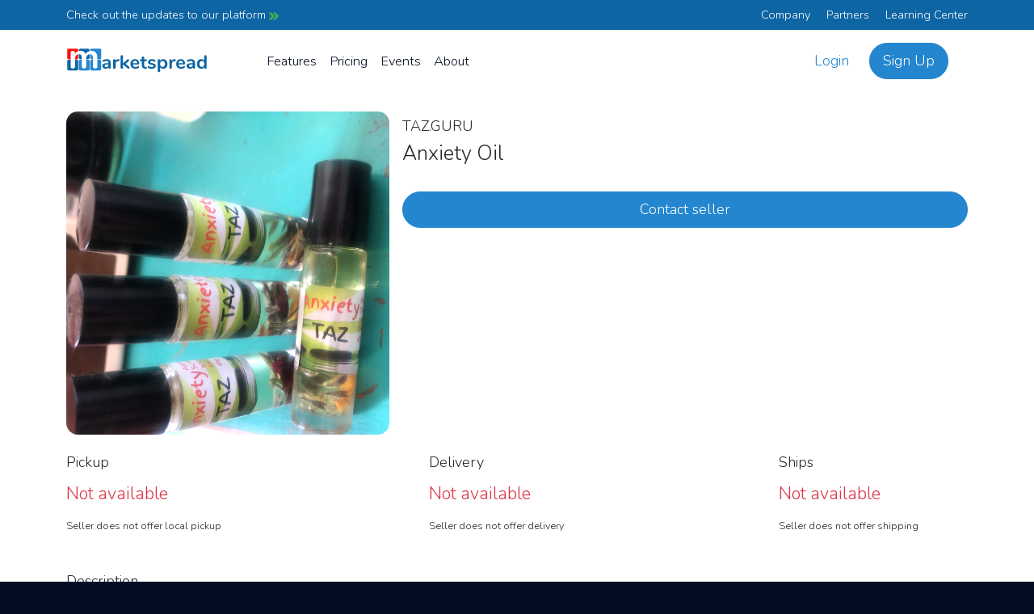

--- FILE ---
content_type: text/html; charset=utf-8
request_url: https://marketspread.com/vendor/19535/tazguru/products/57213/anxiety-oil/
body_size: 16740
content:

<!DOCTYPE html>
<html lang="en" class="bg-dark">

<head>
  <meta charset="utf-8">
  <meta http-equiv="X-UA-Compatible" content="IE=edge">
  <meta name="viewport" content="width=device-width, initial-scale=1">
  
  
  
  <link rel="canonical" href="https://marketspread.com/vendor/19535/tazguru/products/57213/anxiety-oil/">
  
  
  <link rel="apple-touch-icon" sizes="180x180" href="https://assets.marketspread.com/imgs/apple-touch-icon.312dd58d3efc.png">
  <link rel="icon" type="image/png" sizes="32x32" href="https://assets.marketspread.com/imgs/favicon-32x32.d7054b677d3e.png">
  <link rel="icon" type="image/png" sizes="16x16" href="https://assets.marketspread.com/imgs/favicon-16x16.d0e95476ef61.png">
  <link rel="manifest" href="https://assets.marketspread.com/imgs/site.458b689899c2.webmanifest">
  <link rel="mask-icon" href="https://assets.marketspread.com/imgs/safari-pinned-tab.12b6cca6f59a.svg" color="#2486ce">
  <link rel="shortcut icon" href="https://assets.marketspread.com/imgs/favicon.8805bec03fe2.ico">
  <meta name="apple-mobile-web-app-title" content="Marketspread">
  <meta name="application-name" content="Marketspread">
  <meta name="msapplication-TileColor" content="#353939">
  <meta name="msapplication-config" content="https://assets.marketspread.com/imgs/browserconfig.73569e69f963.xml">
  <meta name="theme-color" content="#353939">
  
  <link href="//fonts.googleapis.com/css2?family=Nunito:wght@300;600&display=swap" rel="stylesheet" media="none" onload="this.media='all';">
  <title>Anxiety Oil - TAZ.GURU - Marketspread</title>
  

<link rel="preload" href="https://assets.marketspread.com/js/libs.min.fe6a7b1419ee.js" as="script">


  
<link rel="stylesheet" href="//kit.fontawesome.com/63e84f20d5.css" crossorigin="anonymous">

<link rel="stylesheet" href="https://assets.marketspread.com/css/libs.min.0bb9798eaa0f.css">


  <style>:root { --bg-cover-image: url('https://assets.marketspread.com/imgs/bg-cover.d77a48b19e69.png'); }</style>
  
  
  
  
  <!-- HTML5 Shim and Respond.js IE8 support of HTML5 elements and media queries -->
  <!-- WARNING: Respond.js doesn't work if you view the page via file:// -->
  <!--[if lt IE 9]>
  <script src="https://oss.maxcdn.com/libs/html5shiv/3.7.0/html5shiv.js"></script>
  <script src="https://oss.maxcdn.com/libs/respond.js/1.4.2/respond.min.js"></script>
  <![endif]-->
</head>

<body data-ng-app="farm" class="" >
  <noscript>
    <iframe src="https://www.googletagmanager.com/ns.html?id=GTM-M66RL6F"
      height="0" width="0" style="display:none;visibility:hidden"></iframe>
  </noscript>
  
  

  
  
  
  
  <div class="bg-dark-blue text-white">
    <div class="container d-flex justify-content-between py-2">
      <a href="/latest-updates/" class="text-white">Check out the updates to our platform <img src="https://assets.marketspread.com/svg/topnav-arrow.95e7a579623a.svg" loading="lazy" alt=""></a>
      <div class="d-none d-md-block">
        <a href="/about/" class="text-white me-3">Company</a>
        <a href="/partners/" class="text-white me-3">Partners</a>
        <a href="/learning/" class="text-white">Learning Center</a>
      </div>
    </div>
  </div>
  
  <div class="navbar-container " data-farm-cart-init="{}">
    <nav class="navbar navbar-expand-lg navbar-light py-3">
      <div class="container d-flex flex-lg-nowrap justify-content-start" ng-init="top_nav = { collapsed: true }">
        
        <a class="navbar-brand navbar-brand-logo-top d-none d-lg-block order-0" href="/">
          <svg xmlns="http://www.w3.org/2000/svg" xmlns:xlink="http://www.w3.org/1999/xlink" style="isolation:isolate" viewBox="0 0 285 55" width="285pt" height="55pt" class="d-block w-100 img-fluid mx-auto"><defs><clipPath id="_clipPath_4oiYXd3aefG5VQRtNwED674luuPKV0XL"><rect width="285" height="55"/></clipPath></defs><g clip-path="url(#_clipPath_4oiYXd3aefG5VQRtNwED674luuPKV0XL)"><path d=" M 81.303 23.694 L 81.303 23.694 Q 85.281 23.694 87.212 25.664 L 87.212 25.664 L 87.212 25.664 Q 89.142 27.633 89.142 31.65 L 89.142 31.65 L 89.142 41.166 L 89.142 41.166 Q 89.142 42.219 88.518 42.824 L 88.518 42.824 L 88.518 42.824 Q 87.894 43.428 86.802 43.428 L 86.802 43.428 L 86.802 43.428 Q 85.788 43.428 85.145 42.804 L 85.145 42.804 L 85.145 42.804 Q 84.501 42.18 84.501 41.166 L 84.501 41.166 L 84.501 40.308 L 84.501 40.308 Q 83.838 41.829 82.415 42.687 L 82.415 42.687 L 82.415 42.687 Q 80.991 43.545 79.119 43.545 L 79.119 43.545 L 79.119 43.545 Q 77.208 43.545 75.648 42.765 L 75.648 42.765 L 75.648 42.765 Q 74.088 41.985 73.191 40.62 L 73.191 40.62 L 73.191 40.62 Q 72.294 39.255 72.294 37.578 L 72.294 37.578 L 72.294 37.578 Q 72.294 35.472 73.367 34.263 L 73.367 34.263 L 73.367 34.263 Q 74.439 33.054 76.857 32.508 L 76.857 32.508 L 76.857 32.508 Q 79.275 31.962 83.526 31.962 L 83.526 31.962 L 84.501 31.962 L 84.501 31.065 L 84.501 31.065 Q 84.501 29.154 83.682 28.277 L 83.682 28.277 L 83.682 28.277 Q 82.863 27.399 81.03 27.399 L 81.03 27.399 L 81.03 27.399 Q 79.899 27.399 78.729 27.731 L 78.729 27.731 L 78.729 27.731 Q 77.559 28.062 75.96 28.686 L 75.96 28.686 L 75.96 28.686 Q 74.946 29.193 74.478 29.193 L 74.478 29.193 L 74.478 29.193 Q 73.776 29.193 73.328 28.686 L 73.328 28.686 L 73.328 28.686 Q 72.879 28.179 72.879 27.36 L 72.879 27.36 L 72.879 27.36 Q 72.879 26.697 73.211 26.21 L 73.211 26.21 L 73.211 26.21 Q 73.542 25.722 74.322 25.293 L 74.322 25.293 L 74.322 25.293 Q 75.687 24.552 77.579 24.123 L 77.579 24.123 L 77.579 24.123 Q 79.47 23.694 81.303 23.694 L 81.303 23.694 L 81.303 23.694 Z  M 80.094 40.035 L 80.094 40.035 Q 82.044 40.035 83.273 38.729 L 83.273 38.729 L 83.273 38.729 Q 84.501 37.422 84.501 35.355 L 84.501 35.355 L 84.501 34.536 L 83.799 34.536 L 83.799 34.536 Q 81.186 34.536 79.743 34.77 L 79.743 34.77 L 79.743 34.77 Q 78.3 35.004 77.676 35.589 L 77.676 35.589 L 77.676 35.589 Q 77.052 36.174 77.052 37.188 L 77.052 37.188 L 77.052 37.188 Q 77.052 38.436 77.93 39.236 L 77.93 39.236 L 77.93 39.236 Q 78.807 40.035 80.094 40.035 L 80.094 40.035 L 80.094 40.035 Z  M 104.742 23.772 L 104.742 23.772 Q 105.756 23.694 106.341 24.201 L 106.341 24.201 L 106.341 24.201 Q 106.926 24.708 106.926 25.722 L 106.926 25.722 L 106.926 25.722 Q 106.926 26.775 106.419 27.282 L 106.419 27.282 L 106.419 27.282 Q 105.912 27.789 104.586 27.945 L 104.586 27.945 L 103.416 28.062 L 103.416 28.062 Q 101.115 28.296 100.042 29.622 L 100.042 29.622 L 100.042 29.622 Q 98.97 30.948 98.97 32.937 L 98.97 32.937 L 98.97 41.127 L 98.97 41.127 Q 98.97 42.258 98.268 42.863 L 98.268 42.863 L 98.268 42.863 Q 97.566 43.467 96.513 43.467 L 96.513 43.467 L 96.513 43.467 Q 95.46 43.467 94.778 42.863 L 94.778 42.863 L 94.778 42.863 Q 94.095 42.258 94.095 41.127 L 94.095 41.127 L 94.095 26.034 L 94.095 26.034 Q 94.095 24.942 94.778 24.357 L 94.778 24.357 L 94.778 24.357 Q 95.46 23.772 96.474 23.772 L 96.474 23.772 L 96.474 23.772 Q 97.488 23.772 98.112 24.338 L 98.112 24.338 L 98.112 24.338 Q 98.736 24.903 98.736 25.956 L 98.736 25.956 L 98.736 27.516 L 98.736 27.516 Q 99.477 25.8 100.94 24.864 L 100.94 24.864 L 100.94 24.864 Q 102.402 23.928 104.196 23.811 L 104.196 23.811 L 104.742 23.772 L 104.742 23.772 Z  M 125.997 39.45 L 125.997 39.45 Q 126.777 40.191 126.777 41.127 L 126.777 41.127 L 126.777 41.127 Q 126.777 42.024 126.134 42.726 L 126.134 42.726 L 126.134 42.726 Q 125.49 43.428 124.632 43.428 L 124.632 43.428 L 124.632 43.428 Q 123.774 43.428 123.033 42.726 L 123.033 42.726 L 113.907 34.458 L 113.907 41.127 L 113.907 41.127 Q 113.907 42.258 113.205 42.843 L 113.205 42.843 L 113.205 42.843 Q 112.503 43.428 111.45 43.428 L 111.45 43.428 L 111.45 43.428 Q 110.397 43.428 109.715 42.843 L 109.715 42.843 L 109.715 42.843 Q 109.032 42.258 109.032 41.127 L 109.032 41.127 L 109.032 17.844 L 109.032 17.844 Q 109.032 16.713 109.715 16.128 L 109.715 16.128 L 109.715 16.128 Q 110.397 15.543 111.45 15.543 L 111.45 15.543 L 111.45 15.543 Q 112.503 15.543 113.205 16.128 L 113.205 16.128 L 113.205 16.128 Q 113.907 16.713 113.907 17.844 L 113.907 17.844 L 113.907 32.508 L 122.253 24.513 L 122.253 24.513 Q 122.955 23.811 123.852 23.811 L 123.852 23.811 L 123.852 23.811 Q 124.749 23.811 125.412 24.474 L 125.412 24.474 L 125.412 24.474 Q 126.075 25.137 126.075 26.034 L 126.075 26.034 L 126.075 26.034 Q 126.075 26.931 125.334 27.672 L 125.334 27.672 L 119.211 33.366 L 125.997 39.45 L 125.997 39.45 Z  M 144.756 38.007 L 144.756 38.007 Q 145.419 38.007 145.829 38.514 L 145.829 38.514 L 145.829 38.514 Q 146.238 39.021 146.238 39.879 L 146.238 39.879 L 146.238 39.879 Q 146.238 41.088 144.795 41.907 L 144.795 41.907 L 144.795 41.907 Q 143.469 42.648 141.792 43.097 L 141.792 43.097 L 141.792 43.097 Q 140.115 43.545 138.594 43.545 L 138.594 43.545 L 138.594 43.545 Q 133.992 43.545 131.301 40.893 L 131.301 40.893 L 131.301 40.893 Q 128.61 38.241 128.61 33.639 L 128.61 33.639 L 128.61 33.639 Q 128.61 30.714 129.78 28.452 L 129.78 28.452 L 129.78 28.452 Q 130.95 26.19 133.075 24.942 L 133.075 24.942 L 133.075 24.942 Q 135.201 23.694 137.892 23.694 L 137.892 23.694 L 137.892 23.694 Q 140.466 23.694 142.377 24.825 L 142.377 24.825 L 142.377 24.825 Q 144.288 25.956 145.341 28.023 L 145.341 28.023 L 145.341 28.023 Q 146.394 30.09 146.394 32.898 L 146.394 32.898 L 146.394 32.898 Q 146.394 34.575 144.912 34.575 L 144.912 34.575 L 133.407 34.575 L 133.407 34.575 Q 133.641 37.266 134.928 38.534 L 134.928 38.534 L 134.928 38.534 Q 136.215 39.801 138.672 39.801 L 138.672 39.801 L 138.672 39.801 Q 139.92 39.801 140.876 39.489 L 140.876 39.489 L 140.876 39.489 Q 141.831 39.177 143.04 38.631 L 143.04 38.631 L 143.04 38.631 Q 144.21 38.007 144.756 38.007 L 144.756 38.007 L 144.756 38.007 Z  M 138.009 27.126 L 138.009 27.126 Q 136.02 27.126 134.83 28.374 L 134.83 28.374 L 134.83 28.374 Q 133.641 29.622 133.407 31.962 L 133.407 31.962 L 142.221 31.962 L 142.221 31.962 Q 142.143 29.583 141.051 28.355 L 141.051 28.355 L 141.051 28.355 Q 139.959 27.126 138.009 27.126 L 138.009 27.126 L 138.009 27.126 Z  M 160.005 39.84 L 160.005 39.84 Q 161.955 39.957 161.955 41.595 L 161.955 41.595 L 161.955 41.595 Q 161.955 42.531 161.195 43.019 L 161.195 43.019 L 161.195 43.019 Q 160.434 43.506 159.03 43.428 L 159.03 43.428 L 157.977 43.35 L 157.977 43.35 Q 151.425 42.882 151.425 36.33 L 151.425 36.33 L 151.425 27.828 L 149.475 27.828 L 149.475 27.828 Q 148.422 27.828 147.856 27.36 L 147.856 27.36 L 147.856 27.36 Q 147.291 26.892 147.291 25.995 L 147.291 25.995 L 147.291 25.995 Q 147.291 25.098 147.856 24.63 L 147.856 24.63 L 147.856 24.63 Q 148.422 24.162 149.475 24.162 L 149.475 24.162 L 151.425 24.162 L 151.425 20.574 L 151.425 20.574 Q 151.425 19.521 152.088 18.897 L 152.088 18.897 L 152.088 18.897 Q 152.751 18.273 153.882 18.273 L 153.882 18.273 L 153.882 18.273 Q 154.974 18.273 155.637 18.897 L 155.637 18.897 L 155.637 18.897 Q 156.3 19.521 156.3 20.574 L 156.3 20.574 L 156.3 24.162 L 159.615 24.162 L 159.615 24.162 Q 160.668 24.162 161.234 24.63 L 161.234 24.63 L 161.234 24.63 Q 161.799 25.098 161.799 25.995 L 161.799 25.995 L 161.799 25.995 Q 161.799 26.892 161.234 27.36 L 161.234 27.36 L 161.234 27.36 Q 160.668 27.828 159.615 27.828 L 159.615 27.828 L 156.3 27.828 L 156.3 36.681 L 156.3 36.681 Q 156.3 39.567 158.952 39.762 L 158.952 39.762 L 160.005 39.84 L 160.005 39.84 Z  M 171.393 43.545 L 171.393 43.545 Q 167.142 43.545 164.529 41.868 L 164.529 41.868 L 164.529 41.868 Q 163.281 41.127 163.281 39.762 L 163.281 39.762 L 163.281 39.762 Q 163.281 38.982 163.71 38.495 L 163.71 38.495 L 163.71 38.495 Q 164.139 38.007 164.763 38.007 L 164.763 38.007 L 164.763 38.007 Q 165.426 38.007 166.596 38.631 L 166.596 38.631 L 166.596 38.631 Q 167.844 39.216 168.878 39.528 L 168.878 39.528 L 168.878 39.528 Q 169.911 39.84 171.51 39.84 L 171.51 39.84 L 171.51 39.84 Q 173.148 39.84 174.065 39.294 L 174.065 39.294 L 174.065 39.294 Q 174.981 38.748 174.981 37.773 L 174.981 37.773 L 174.981 37.773 Q 174.981 37.11 174.611 36.72 L 174.611 36.72 L 174.611 36.72 Q 174.24 36.33 173.284 35.999 L 173.284 35.999 L 173.284 35.999 Q 172.329 35.667 170.379 35.238 L 170.379 35.238 L 170.379 35.238 Q 166.908 34.536 165.407 33.249 L 165.407 33.249 L 165.407 33.249 Q 163.905 31.962 163.905 29.7 L 163.905 29.7 L 163.905 29.7 Q 163.905 27.984 164.919 26.6 L 164.919 26.6 L 164.919 26.6 Q 165.933 25.215 167.707 24.455 L 167.707 24.455 L 167.707 24.455 Q 169.482 23.694 171.744 23.694 L 171.744 23.694 L 171.744 23.694 Q 173.382 23.694 174.903 24.104 L 174.903 24.104 L 174.903 24.104 Q 176.424 24.513 177.633 25.293 L 177.633 25.293 L 177.633 25.293 Q 178.881 26.073 178.881 27.36 L 178.881 27.36 L 178.881 27.36 Q 178.881 28.14 178.452 28.667 L 178.452 28.667 L 178.452 28.667 Q 178.023 29.193 177.399 29.193 L 177.399 29.193 L 177.399 29.193 Q 176.97 29.193 176.561 29.018 L 176.561 29.018 L 176.561 29.018 Q 176.151 28.842 175.527 28.491 L 175.527 28.491 L 175.527 28.491 Q 174.396 27.906 173.577 27.614 L 173.577 27.614 L 173.577 27.614 Q 172.758 27.321 171.549 27.321 L 171.549 27.321 L 171.549 27.321 Q 170.106 27.321 169.267 27.906 L 169.267 27.906 L 169.267 27.906 Q 168.429 28.491 168.429 29.505 L 168.429 29.505 L 168.429 29.505 Q 168.429 30.48 169.287 30.987 L 169.287 30.987 L 169.287 30.987 Q 170.145 31.494 172.602 32.001 L 172.602 32.001 L 172.602 32.001 Q 175.215 32.547 176.697 33.249 L 176.697 33.249 L 176.697 33.249 Q 178.179 33.951 178.823 35.004 L 178.823 35.004 L 178.823 35.004 Q 179.466 36.057 179.466 37.695 L 179.466 37.695 L 179.466 37.695 Q 179.466 40.347 177.263 41.946 L 177.263 41.946 L 177.263 41.946 Q 175.059 43.545 171.393 43.545 L 171.393 43.545 L 171.393 43.545 Z  M 194.364 23.694 L 194.364 23.694 Q 196.821 23.694 198.752 24.942 L 198.752 24.942 L 198.752 24.942 Q 200.682 26.19 201.755 28.472 L 201.755 28.472 L 201.755 28.472 Q 202.827 30.753 202.827 33.717 L 202.827 33.717 L 202.827 33.717 Q 202.827 36.681 201.755 38.904 L 201.755 38.904 L 201.755 38.904 Q 200.682 41.127 198.771 42.336 L 198.771 42.336 L 198.771 42.336 Q 196.86 43.545 194.364 43.545 L 194.364 43.545 L 194.364 43.545 Q 192.336 43.545 190.737 42.687 L 190.737 42.687 L 190.737 42.687 Q 189.138 41.829 188.28 40.308 L 188.28 40.308 L 188.28 48.264 L 188.28 48.264 Q 188.28 49.278 187.617 49.863 L 187.617 49.863 L 187.617 49.863 Q 186.954 50.448 185.862 50.448 L 185.862 50.448 L 185.862 50.448 Q 184.77 50.448 184.088 49.824 L 184.088 49.824 L 184.088 49.824 Q 183.405 49.2 183.405 48.186 L 183.405 48.186 L 183.405 26.073 L 183.405 26.073 Q 183.405 25.02 184.049 24.396 L 184.049 24.396 L 184.049 24.396 Q 184.692 23.772 185.784 23.772 L 185.784 23.772 L 185.784 23.772 Q 186.876 23.772 187.539 24.396 L 187.539 24.396 L 187.539 24.396 Q 188.202 25.02 188.202 26.073 L 188.202 26.073 L 188.202 27.048 L 188.202 27.048 Q 189.06 25.449 190.679 24.572 L 190.679 24.572 L 190.679 24.572 Q 192.297 23.694 194.364 23.694 L 194.364 23.694 L 194.364 23.694 Z  M 193.077 39.762 L 193.077 39.762 Q 195.378 39.762 196.665 38.183 L 196.665 38.183 L 196.665 38.183 Q 197.952 36.603 197.952 33.717 L 197.952 33.717 L 197.952 33.717 Q 197.952 30.753 196.665 29.115 L 196.665 29.115 L 196.665 29.115 Q 195.378 27.477 193.077 27.477 L 193.077 27.477 L 193.077 27.477 Q 190.737 27.477 189.47 29.076 L 189.47 29.076 L 189.47 29.076 Q 188.202 30.675 188.202 33.639 L 188.202 33.639 L 188.202 33.639 Q 188.202 36.564 189.47 38.163 L 189.47 38.163 L 189.47 38.163 Q 190.737 39.762 193.077 39.762 L 193.077 39.762 L 193.077 39.762 Z  M 217.491 23.772 L 217.491 23.772 Q 218.505 23.694 219.09 24.201 L 219.09 24.201 L 219.09 24.201 Q 219.675 24.708 219.675 25.722 L 219.675 25.722 L 219.675 25.722 Q 219.675 26.775 219.168 27.282 L 219.168 27.282 L 219.168 27.282 Q 218.661 27.789 217.335 27.945 L 217.335 27.945 L 216.165 28.062 L 216.165 28.062 Q 213.864 28.296 212.791 29.622 L 212.791 29.622 L 212.791 29.622 Q 211.719 30.948 211.719 32.937 L 211.719 32.937 L 211.719 41.127 L 211.719 41.127 Q 211.719 42.258 211.017 42.863 L 211.017 42.863 L 211.017 42.863 Q 210.315 43.467 209.262 43.467 L 209.262 43.467 L 209.262 43.467 Q 208.209 43.467 207.527 42.863 L 207.527 42.863 L 207.527 42.863 Q 206.844 42.258 206.844 41.127 L 206.844 41.127 L 206.844 26.034 L 206.844 26.034 Q 206.844 24.942 207.527 24.357 L 207.527 24.357 L 207.527 24.357 Q 208.209 23.772 209.223 23.772 L 209.223 23.772 L 209.223 23.772 Q 210.237 23.772 210.861 24.338 L 210.861 24.338 L 210.861 24.338 Q 211.485 24.903 211.485 25.956 L 211.485 25.956 L 211.485 27.516 L 211.485 27.516 Q 212.226 25.8 213.689 24.864 L 213.689 24.864 L 213.689 24.864 Q 215.151 23.928 216.945 23.811 L 216.945 23.811 L 217.491 23.772 L 217.491 23.772 Z  M 236.484 38.007 L 236.484 38.007 Q 237.147 38.007 237.557 38.514 L 237.557 38.514 L 237.557 38.514 Q 237.966 39.021 237.966 39.879 L 237.966 39.879 L 237.966 39.879 Q 237.966 41.088 236.523 41.907 L 236.523 41.907 L 236.523 41.907 Q 235.197 42.648 233.52 43.097 L 233.52 43.097 L 233.52 43.097 Q 231.843 43.545 230.322 43.545 L 230.322 43.545 L 230.322 43.545 Q 225.72 43.545 223.029 40.893 L 223.029 40.893 L 223.029 40.893 Q 220.338 38.241 220.338 33.639 L 220.338 33.639 L 220.338 33.639 Q 220.338 30.714 221.508 28.452 L 221.508 28.452 L 221.508 28.452 Q 222.678 26.19 224.804 24.942 L 224.804 24.942 L 224.804 24.942 Q 226.929 23.694 229.62 23.694 L 229.62 23.694 L 229.62 23.694 Q 232.194 23.694 234.105 24.825 L 234.105 24.825 L 234.105 24.825 Q 236.016 25.956 237.069 28.023 L 237.069 28.023 L 237.069 28.023 Q 238.122 30.09 238.122 32.898 L 238.122 32.898 L 238.122 32.898 Q 238.122 34.575 236.64 34.575 L 236.64 34.575 L 225.135 34.575 L 225.135 34.575 Q 225.369 37.266 226.656 38.534 L 226.656 38.534 L 226.656 38.534 Q 227.943 39.801 230.4 39.801 L 230.4 39.801 L 230.4 39.801 Q 231.648 39.801 232.604 39.489 L 232.604 39.489 L 232.604 39.489 Q 233.559 39.177 234.768 38.631 L 234.768 38.631 L 234.768 38.631 Q 235.938 38.007 236.484 38.007 L 236.484 38.007 L 236.484 38.007 Z  M 229.737 27.126 L 229.737 27.126 Q 227.748 27.126 226.559 28.374 L 226.559 28.374 L 226.559 28.374 Q 225.369 29.622 225.135 31.962 L 225.135 31.962 L 233.949 31.962 L 233.949 31.962 Q 233.871 29.583 232.779 28.355 L 232.779 28.355 L 232.779 28.355 Q 231.687 27.126 229.737 27.126 L 229.737 27.126 L 229.737 27.126 Z  M 250.368 23.694 L 250.368 23.694 Q 254.346 23.694 256.277 25.664 L 256.277 25.664 L 256.277 25.664 Q 258.207 27.633 258.207 31.65 L 258.207 31.65 L 258.207 41.166 L 258.207 41.166 Q 258.207 42.219 257.583 42.824 L 257.583 42.824 L 257.583 42.824 Q 256.959 43.428 255.867 43.428 L 255.867 43.428 L 255.867 43.428 Q 254.853 43.428 254.21 42.804 L 254.21 42.804 L 254.21 42.804 Q 253.566 42.18 253.566 41.166 L 253.566 41.166 L 253.566 40.308 L 253.566 40.308 Q 252.903 41.829 251.48 42.687 L 251.48 42.687 L 251.48 42.687 Q 250.056 43.545 248.184 43.545 L 248.184 43.545 L 248.184 43.545 Q 246.273 43.545 244.713 42.765 L 244.713 42.765 L 244.713 42.765 Q 243.153 41.985 242.256 40.62 L 242.256 40.62 L 242.256 40.62 Q 241.359 39.255 241.359 37.578 L 241.359 37.578 L 241.359 37.578 Q 241.359 35.472 242.432 34.263 L 242.432 34.263 L 242.432 34.263 Q 243.504 33.054 245.922 32.508 L 245.922 32.508 L 245.922 32.508 Q 248.34 31.962 252.591 31.962 L 252.591 31.962 L 253.566 31.962 L 253.566 31.065 L 253.566 31.065 Q 253.566 29.154 252.747 28.277 L 252.747 28.277 L 252.747 28.277 Q 251.928 27.399 250.095 27.399 L 250.095 27.399 L 250.095 27.399 Q 248.964 27.399 247.794 27.731 L 247.794 27.731 L 247.794 27.731 Q 246.624 28.062 245.025 28.686 L 245.025 28.686 L 245.025 28.686 Q 244.011 29.193 243.543 29.193 L 243.543 29.193 L 243.543 29.193 Q 242.841 29.193 242.393 28.686 L 242.393 28.686 L 242.393 28.686 Q 241.944 28.179 241.944 27.36 L 241.944 27.36 L 241.944 27.36 Q 241.944 26.697 242.276 26.21 L 242.276 26.21 L 242.276 26.21 Q 242.607 25.722 243.387 25.293 L 243.387 25.293 L 243.387 25.293 Q 244.752 24.552 246.644 24.123 L 246.644 24.123 L 246.644 24.123 Q 248.535 23.694 250.368 23.694 L 250.368 23.694 L 250.368 23.694 Z  M 249.159 40.035 L 249.159 40.035 Q 251.109 40.035 252.338 38.729 L 252.338 38.729 L 252.338 38.729 Q 253.566 37.422 253.566 35.355 L 253.566 35.355 L 253.566 34.536 L 252.864 34.536 L 252.864 34.536 Q 250.251 34.536 248.808 34.77 L 248.808 34.77 L 248.808 34.77 Q 247.365 35.004 246.741 35.589 L 246.741 35.589 L 246.741 35.589 Q 246.117 36.174 246.117 37.188 L 246.117 37.188 L 246.117 37.188 Q 246.117 38.436 246.995 39.236 L 246.995 39.236 L 246.995 39.236 Q 247.872 40.035 249.159 40.035 L 249.159 40.035 L 249.159 40.035 Z  M 279.072 15.543 L 279.072 15.543 Q 280.164 15.543 280.866 16.167 L 280.866 16.167 L 280.866 16.167 Q 281.568 16.791 281.568 17.805 L 281.568 17.805 L 281.568 41.127 L 281.568 41.127 Q 281.568 42.18 280.905 42.804 L 280.905 42.804 L 280.905 42.804 Q 280.242 43.428 279.15 43.428 L 279.15 43.428 L 279.15 43.428 Q 278.058 43.428 277.395 42.804 L 277.395 42.804 L 277.395 42.804 Q 276.732 42.18 276.732 41.127 L 276.732 41.127 L 276.732 40.152 L 276.732 40.152 Q 275.874 41.751 274.256 42.648 L 274.256 42.648 L 274.256 42.648 Q 272.637 43.545 270.57 43.545 L 270.57 43.545 L 270.57 43.545 Q 268.113 43.545 266.183 42.297 L 266.183 42.297 L 266.183 42.297 Q 264.252 41.049 263.18 38.768 L 263.18 38.768 L 263.18 38.768 Q 262.107 36.486 262.107 33.522 L 262.107 33.522 L 262.107 33.522 Q 262.107 30.558 263.18 28.335 L 263.18 28.335 L 263.18 28.335 Q 264.252 26.112 266.163 24.903 L 266.163 24.903 L 266.163 24.903 Q 268.074 23.694 270.57 23.694 L 270.57 23.694 L 270.57 23.694 Q 272.637 23.694 274.236 24.552 L 274.236 24.552 L 274.236 24.552 Q 275.835 25.41 276.693 26.97 L 276.693 26.97 L 276.693 17.727 L 276.693 17.727 Q 276.693 16.752 277.337 16.148 L 277.337 16.148 L 277.337 16.148 Q 277.98 15.543 279.072 15.543 L 279.072 15.543 L 279.072 15.543 Z  M 271.857 39.762 L 271.857 39.762 Q 274.197 39.762 275.465 38.163 L 275.465 38.163 L 275.465 38.163 Q 276.732 36.564 276.732 33.6 L 276.732 33.6 L 276.732 33.6 Q 276.732 30.636 275.465 29.057 L 275.465 29.057 L 275.465 29.057 Q 274.197 27.477 271.896 27.477 L 271.896 27.477 L 271.896 27.477 Q 269.556 27.477 268.269 29.037 L 268.269 29.037 L 268.269 29.037 Q 266.982 30.597 266.982 33.522 L 266.982 33.522 L 266.982 33.522 Q 266.982 36.486 268.269 38.124 L 268.269 38.124 L 268.269 38.124 Q 269.556 39.762 271.857 39.762 L 271.857 39.762 L 271.857 39.762 Z " fill="rgb(14,101,164)"/><g><path d=" M 53.392 25 L 50.75 25 C 49.232 25 48 26.232 48 27.75 L 48 44.25 C 48 45.768 49.232 47 50.75 47 L 67.25 47 C 68.768 47 70 45.768 70 44.25 L 70 27.75 C 70 26.232 68.768 25 67.25 25 L 62.392 25 L 62.392 38.696 L 62.392 38.696 Q 62.392 40.784 61.132 41.9 L 61.132 41.9 L 61.132 41.9 Q 59.872 43.016 57.856 43.016 L 57.856 43.016 L 57.856 43.016 Q 55.912 43.016 54.652 41.9 L 54.652 41.9 L 54.652 41.9 Q 53.392 40.784 53.392 38.696 L 53.392 38.696 L 53.392 25 Z " fill-rule="evenodd" fill="rgb(36,134,206)"/><path d=" M 62.392 24 L 67.25 24 C 68.768 24 70 22.768 70 21.25 L 70 4.75 C 70 3.232 68.768 2 67.25 2 L 50.75 2 C 49.232 2 48 3.232 48 4.75 L 48 6.713 Q 49.212 6.512 50.512 6.512 L 50.512 6.512 L 50.512 6.512 Q 56.272 6.512 59.332 9.932 L 59.332 9.932 L 59.332 9.932 Q 62.392 13.352 62.392 20.984 L 62.392 20.984 L 62.392 24 Z  M 53.392 24 L 50.75 24 C 49.232 24 48 22.768 48 21.25 L 48 13.645 Q 50.657 13.728 51.988 15.332 L 51.988 15.332 L 51.988 15.332 Q 53.392 17.024 53.392 20.984 L 53.392 20.984 L 53.392 24 Z " fill-rule="evenodd" fill="rgb(36,134,206)"/><path d=" M 31 25 L 27.75 25 C 26.232 25 25 26.232 25 27.75 L 25 44.25 C 25 45.768 26.232 47 27.75 47 L 44.25 47 C 45.768 47 47 45.768 47 44.25 L 47 27.75 C 47 26.232 45.768 25 44.25 25 L 40 25 L 40 38.696 L 40 38.696 Q 40 40.784 38.74 41.9 L 38.74 41.9 L 38.74 41.9 Q 37.48 43.016 35.536 43.016 L 35.536 43.016 L 35.536 43.016 Q 33.592 43.016 32.296 41.9 L 32.296 41.9 L 32.296 41.9 Q 31 40.784 31 38.696 L 31 38.696 L 31 25 Z " fill-rule="evenodd" fill="rgb(0,115,198)" fill-opacity="0.86"/><path d=" M 8.68 25 L 4.75 25 C 3.232 25 2 26.232 2 27.75 L 2 44.25 C 2 45.768 3.232 47 4.75 47 L 21.25 47 C 22.768 47 24 45.768 24 44.25 L 24 27.75 C 24 26.232 22.768 25 21.25 25 L 17.68 25 L 17.68 38.696 L 17.68 38.696 Q 17.68 40.784 16.384 41.9 L 16.384 41.9 L 16.384 41.9 Q 15.088 43.016 13.144 43.016 L 13.144 43.016 L 13.144 43.016 Q 11.2 43.016 9.94 41.9 L 9.94 41.9 L 9.94 41.9 Q 8.68 40.784 8.68 38.696 L 8.68 38.696 L 8.68 25 Z " fill-rule="evenodd" fill="rgb(14,101,164)"/><path d=" M 24 7.13 L 24 4.75 C 24 3.232 22.768 2 21.25 2 L 4.75 2 C 3.232 2 2 3.232 2 4.75 L 2 21.25 C 2 22.768 3.232 24 4.75 24 L 8.68 24 L 8.68 10.832 L 8.68 10.832 Q 8.68 8.816 9.976 7.736 L 9.976 7.736 L 9.976 7.736 Q 11.272 6.656 13.216 6.656 L 13.216 6.656 L 13.216 6.656 Q 15.088 6.656 16.276 7.7 L 16.276 7.7 L 16.276 7.7 Q 17.464 8.744 17.464 10.688 L 17.464 10.688 L 17.464 12.416 L 17.464 12.416 Q 19.12 9.536 21.892 8.024 L 21.892 8.024 L 21.892 8.024 Q 22.892 7.478 24 7.13 Z  M 24 13.731 L 24 21.25 C 24 22.768 22.768 24 21.25 24 L 17.68 24 L 17.68 22.64 L 17.68 22.64 Q 17.68 18.464 19.732 16.052 L 19.732 16.052 L 19.732 16.052 Q 21.386 14.107 24 13.731 Z " fill-rule="evenodd" fill="rgb(255,15,15)"/><path d=" M 47 6.825 L 47 6 C 47 3.792 45.208 2 43 2 L 29 2 C 26.792 2 25 3.792 25 6 L 25 6.768 Q 26.537 6.42 28.264 6.42 L 28.264 6.42 L 28.264 6.42 Q 36.184 6.42 38.848 13.044 L 38.848 13.044 L 38.848 13.044 Q 40.432 10.02 43.528 8.22 L 43.528 8.22 L 43.528 8.22 Q 45.155 7.274 47 6.825 Z  M 47 13.573 L 47 20 C 47 22.208 45.208 24 43 24 L 40 24 L 40 22.548 L 40 22.548 Q 40 18.372 42.088 15.96 L 42.088 15.96 L 42.088 15.96 Q 43.963 13.794 47 13.573 Z  M 31 24 L 29 24 C 26.792 24 25 22.208 25 20 L 25 13.553 Q 25.155 13.548 25.312 13.548 L 25.312 13.548 L 25.312 13.548 Q 28.192 13.548 29.596 15.24 L 29.596 15.24 L 29.596 15.24 Q 31 16.932 31 20.892 L 31 20.892 L 31 24 Z " fill-rule="evenodd" fill="rgb(14,101,164)"/></g></g></svg>
        </a>
        <a class="navbar-brand navbar-brand-logo-mini me-2 d-lg-none order-0" href="/" >
          <svg xmlns="http://www.w3.org/2000/svg" xmlns:xlink="http://www.w3.org/1999/xlink" style="isolation:isolate" viewBox="0 0 512 335" width="512pt" height="335pt" class="d-block w-100 img-fluid mx-auto"><defs><clipPath id="_clipPath_1TB1XTraB1PJI4F06nsCCuTnHDdXMSZo"><rect width="512" height="335"/></clipPath></defs><g clip-path="url(#_clipPath_1TB1XTraB1PJI4F06nsCCuTnHDdXMSZo)"><g><path d=" M 380.022 171.6 L 361 171.6 C 350.072 171.6 341.2 180.472 341.2 191.4 L 341.2 310.2 C 341.2 321.128 350.072 330 361 330 L 479.8 330 C 490.728 330 499.6 321.128 499.6 310.2 L 499.6 191.4 C 499.6 180.472 490.728 171.6 479.8 171.6 L 444.822 171.6 L 444.822 270.211 L 444.822 270.211 Q 444.822 285.245 435.75 293.28 L 435.75 293.28 L 435.75 293.28 Q 426.678 301.315 412.163 301.315 L 412.163 301.315 L 412.163 301.315 Q 398.166 301.315 389.094 293.28 L 389.094 293.28 L 389.094 293.28 Q 380.022 285.245 380.022 270.211 L 380.022 270.211 L 380.022 171.6 Z " fill-rule="evenodd" fill="rgb(36,134,206)"/><path d=" M 444.822 164.4 L 479.8 164.4 C 490.728 164.4 499.6 155.528 499.6 144.6 L 499.6 25.8 C 499.6 14.872 490.728 6 479.8 6 L 361 6 C 350.072 6 341.2 14.872 341.2 25.8 L 341.2 39.936 Q 349.924 38.486 359.286 38.486 L 359.286 38.486 L 359.286 38.486 Q 400.758 38.486 422.79 63.11 L 422.79 63.11 L 422.79 63.11 Q 444.822 87.734 444.822 142.685 L 444.822 142.685 L 444.822 164.4 Z  M 380.022 164.4 L 361 164.4 C 350.072 164.4 341.2 155.528 341.2 144.6 L 341.2 89.841 Q 360.331 90.443 369.914 101.99 L 369.914 101.99 L 369.914 101.99 Q 380.022 114.173 380.022 142.685 L 380.022 142.685 L 380.022 164.4 Z " fill-rule="evenodd" fill="rgb(36,134,206)"/><path d=" M 218.8 171.6 L 195.4 171.6 C 184.472 171.6 175.6 180.472 175.6 191.4 L 175.6 310.2 C 175.6 321.128 184.472 330 195.4 330 L 314.2 330 C 325.128 330 334 321.128 334 310.2 L 334 191.4 C 334 180.472 325.128 171.6 314.2 171.6 L 283.6 171.6 L 283.6 270.211 L 283.6 270.211 Q 283.6 285.245 274.528 293.28 L 274.528 293.28 L 274.528 293.28 Q 265.456 301.315 251.459 301.315 L 251.459 301.315 L 251.459 301.315 Q 237.462 301.315 228.131 293.28 L 228.131 293.28 L 228.131 293.28 Q 218.8 285.245 218.8 270.211 L 218.8 270.211 L 218.8 171.6 Z " fill-rule="evenodd" fill="rgb(0,115,198)" fill-opacity="0.86"/><path d=" M 58.096 171.6 L 29.8 171.6 C 18.872 171.6 10 180.472 10 191.4 L 10 310.2 C 10 321.128 18.872 330 29.8 330 L 148.6 330 C 159.528 330 168.4 321.128 168.4 310.2 L 168.4 191.4 C 168.4 180.472 159.528 171.6 148.6 171.6 L 122.896 171.6 L 122.896 270.211 L 122.896 270.211 Q 122.896 285.245 113.565 293.28 L 113.565 293.28 L 113.565 293.28 Q 104.234 301.315 90.237 301.315 L 90.237 301.315 L 90.237 301.315 Q 76.24 301.315 67.168 293.28 L 67.168 293.28 L 67.168 293.28 Q 58.096 285.245 58.096 270.211 L 58.096 270.211 L 58.096 171.6 Z " fill-rule="evenodd" fill="rgb(14,101,164)"/><path d=" M 168.4 42.934 L 168.4 25.8 C 168.4 14.872 159.528 6 148.6 6 L 29.8 6 C 18.872 6 10 14.872 10 25.8 L 10 144.6 C 10 155.528 18.872 164.4 29.8 164.4 L 58.096 164.4 L 58.096 69.59 L 58.096 69.59 Q 58.096 55.075 67.427 47.299 L 67.427 47.299 L 67.427 47.299 Q 76.758 39.523 90.755 39.523 L 90.755 39.523 L 90.755 39.523 Q 104.234 39.523 112.787 47.04 L 112.787 47.04 L 112.787 47.04 Q 121.341 54.557 121.341 68.554 L 121.341 68.554 L 121.341 80.995 L 121.341 80.995 Q 133.264 60.259 153.222 49.373 L 153.222 49.373 L 153.222 49.373 Q 160.423 45.445 168.4 42.934 Z  M 168.4 90.46 L 168.4 144.6 C 168.4 155.528 159.528 164.4 148.6 164.4 L 122.896 164.4 L 122.896 154.608 L 122.896 154.608 Q 122.896 124.541 137.67 107.174 L 137.67 107.174 L 137.67 107.174 Q 149.582 93.174 168.4 90.46 Z " fill-rule="evenodd" fill="rgb(255,15,15)"/><path d=" M 334 40.743 L 334 34.8 C 334 18.905 321.095 6 305.2 6 L 204.4 6 C 188.505 6 175.6 18.905 175.6 34.8 L 175.6 40.33 Q 186.664 37.824 199.101 37.824 L 199.101 37.824 L 199.101 37.824 Q 256.125 37.824 275.306 85.517 L 275.306 85.517 L 275.306 85.517 Q 286.71 63.744 309.002 50.784 L 309.002 50.784 L 309.002 50.784 Q 320.714 43.975 334 40.743 Z  M 334 89.326 L 334 135.6 C 334 151.495 321.095 164.4 305.2 164.4 L 283.6 164.4 L 283.6 153.946 L 283.6 153.946 Q 283.6 123.878 298.634 106.512 L 298.634 106.512 L 298.634 106.512 Q 312.135 90.915 334 89.326 Z  M 218.8 164.4 L 204.4 164.4 C 188.505 164.4 175.6 151.495 175.6 135.6 L 175.6 89.18 Q 176.713 89.146 177.846 89.146 L 177.846 89.146 L 177.846 89.146 Q 198.582 89.146 208.691 101.328 L 208.691 101.328 L 208.691 101.328 Q 218.8 113.51 218.8 142.022 L 218.8 142.022 L 218.8 164.4 Z " fill-rule="evenodd" fill="rgb(14,101,164)"/></g></g></svg>
        </a>
        
        
        <button class="navbar-toggler me-auto order-1" type="button" data-ng-click="top_nav.collapsed = !top_nav.collapsed" aria-controls="topbarNav" aria-expanded="false" aria-label="Toggle navigation">
          <span class="navbar-toggler-icon"></span>
        </button>
        <div class="collapse navbar-collapse d-lg-flex justify-content-end ms-lg-4 order-3 order-lg-2" id="topbarNav" data-farm-collapse="top_nav.collapsed" ng-cloak="">
          <ul class="navbar-nav navbar-nav-top mt-3 mt-lg-0 ms-1 ms-lg-4 me-auto mb-2 mb-lg-0 gap-2 gap-lg-3 gap-xl-5">
            <li class="nav-item">
              <a class="nav-link" href="/booth-management-software/">Features</a>
            </li>
            <li class="nav-item">
              <a class="nav-link" href="/pricing/">Pricing</a>
            </li>
            <li class="nav-item">
              <a class="nav-link" href="/find-events/">Events</a>
            </li>
            <li class="nav-item">
              <a class="nav-link" href="/about/">About</a>
            </li>
          </ul>
        </div>
        
        
        <div class="d-flex align-items-center order-2 order-lg-3">
          
          <a href="/login/" class="btn btn-lg btn-link rounded-5 me-2">Login</a>
          <a href="/register/" class="btn btn-lg btn-primary rounded-5 me-2 me-lg-4 text-nowrap">Sign Up</a>
          <a href="/cart/" class="btn btn-lg btn-outline-secondary rounded-5 me-2 me-lg-4 text-nowrap position-relative"
            data-farm-tooltip="Go to cart" data-farm-cart-btn-if="" data-ng-cloak="">
            <i class="fas fa-shopping-cart"></i>
            <span class="position-absolute top-0 start-100 translate-middle badge rounded-pill bg-primary">
              <span data-farm-cart-btn-count=""></span>
              <span class="visually-hidden">items in cart</span>
            </span>
          </a>
          
        </div>
        
      </div>
    </nav>
    
  </div>
  
  <div class="" >
    

<div class="bg-white" data-farm-product="{&quot;id&quot;: 57213, &quot;store&quot;: null, &quot;configs&quot;: []}">
  <div class="container pt-4 pb-4">
    <div class="d-flex flex-column flex-lg-row align-items-stretch">
      <div class="me-lg-3">
        
        <div class="d-flex flex-column flex-lg-row flex-nowrap" data-ng-init="img = {idx: 0, imgs: [{&quot;id&quot;: 51253, &quot;url&quot;: &quot;https://media.marketspread.com/storage/8be794f0-0b56-460e-9b6c-49d3235ad338.apng&quot;}] }">
          <div class="flex-shrink-1 order-lg-2 mb-2 mb-lg-0">
            <img class="img-fluid d-block rounded flex-shrink-1" src="https://media.marketspread.com/storage/8be794f0-0b56-460e-9b6c-49d3235ad338.apng" alt="Anxiety Oil"
              data-ng-src="{$ img.imgs[img.idx].url $}"
              data-ng-swipe-left="img.idx === img.imgs.length - 1 ? img.idx = 0 : img.idx = img.idx + 1"
              data-ng-swipe-right="img.idx === 0 ? img.idx = img.imgs.length - 1 : img.idx = img.idx - 1">
          </div>
          
        </div>
        
      </div>
      <div class="flex-grow-1 mt-2">
        <h2 class="h5 mb-1 mb-lg-2"><a href="/vendor/19535/tazguru/" class="link-unstyled">TAZ.GURU</a></h2>
        <h1 class="h3 fw-light">Anxiety Oil
          
          <a href="/register/?next=/vendor/19535/tazguru/products/57213/anxiety-oil/"><i class="far fa-heart"></i></a>
          
        </h1>
        <div class="d-flex flex-column">
          
          
          
          
          <div class="mt-4">
            <button type="button" class="btn btn-lg btn-primary d-block w-100 rounded-pill" data-farm-vendor-contact="">Contact seller</button>
          </div>
          
          <div data-farm-product-mobile-summary=""></div>
        </div>
      </div>
      
    </div>
    <div class="d-flex flex-column">
      <div class="mt-5 order-md-2">
        <p class="h5">Description</p>
        <div>
          <p></p>
        </div>
      </div>
      <div class="d-flex flex-column flex-md-row justify-content-between order-md-1">
        <div class="u-min-width--250 mt-3 mt-md-4">
          <p class="h5">Pickup <i class="fa fa-map-marker ms-2"></i></p>
          
          <div>
            <p class="h4 my-3 text-danger">Not available</p>
            <p class="mb-0 u-max-width--195"><small>Seller does not offer local pickup</small></p>
          </div>
          
        </div>
        <div class="ps-md-3 u-min-width--250 mt-3 mt-md-4">
          <p class="h5">Delivery <i class="fa fa-truck ms-2"></i></p>
          
          <div>
            <p class="h4 my-3 text-danger">Not available</p>
            <p class="mb-0 u-max-width--195"><small>Seller does not offer delivery</small></p>
          </div>
          
        </div>
        <div class="ps-md-3 u-min-width--250 mt-3 mt-md-4">
          <p class="h5">Ships <i class="fa fa-shipping-fast ms-2"></i></p>
          
          <p class="h4 my-3 text-danger">Not available</p>
          <p class="mb-0 u-max-width--195"><small>Seller does not offer shipping</small></p>
          
        </div>
      </div>
      
      <div class="mt-3 order-md-3">
        <p class="h5">Seller</p>
        <div class="d-flex flex-row py-2">
          <img class="img rounded" width="60" height="60" src="https://media.marketspread.com/storage/6c7099c1-19db-4140-9c6f-156bcb1f18fe.apng">
          <div class="d-flex flex-column ms-3 mw-0">
            <p class="h4 mt-1 mb-1 text-truncate">TAZ.GURU</p>
            <p class="h5 text-truncate">Big Bear, CA</p>
          </div>
        </div>
        <div class="d-flex flex-row py-2">
          <a href="/vendor/19535/tazguru/" class="btn btn-secondary rounded-pill me-2">View profile</a>
          <a href="#" class="btn btn-dark rounded-pill" data-farm-vendor-contact="">Contact seller</a>
        </div>
      </div>
      
      <div class="mt-3 order-md-4">
        <p class="h5">Keywords</p>
        
<p>
  
    <span class="badge text-bg-secondary">Producer <i class="fa fa-question-circle" data-farm-tooltip="This product is vendor produced."></i></span>
    
    
    <span class="badge text-bg-secondary">Other</span>
    
    
    
    <span class="badge text-bg-secondary">Anxiety Oil</span>
    
    
</p>

      </div>
    </div>
  </div>
</div>


<script id="inline-template/vendor_contact.html" type="text/ng-template">
  <form role="form" action="/vendor/19535/tazguru/contact/" method="post" novalidate>
    <div class="modal-header">
      <h4 class="modal-title" id="contactModalLabel">Contact Vendor</h4>
      <button type="button" class="btn-close" data-ng-click="close()" aria-label="Close"></button>
    </div>
    <div class="modal-body">
      <div class="row">
  <div class="col-12 col-lg-10 offset-lg-1">
    <input type="hidden" name="csrfmiddlewaretoken" value="wAQeJvuvVih78lClJOk73JfDJncEUggvSBTY9EVadqLng8ZSJG7Rl0T6n6xRoVth">
    <div class="mb-3">
      <label for="vendor_name">Vendor</label>
      <input type="text" class="form-control"
        name="vendor_name" value="TAZ.GURU" disabled required>
    </div>
    <div class="mb-3">
      <label for="first_name">First name</label>
      <input type="text" class="form-control "
        id="first_name" name="first_name" placeholder="Your first name"
        value="" required>
      
    </div>
    <div class="mb-3">
      <label for="last_name">Last name</label>
      <input type="text" class="form-control "
        id="last_name" name="last_name" placeholder="Your last name"
        value="" required>
      
    </div>
    <div class="mb-3">
      <label for="email">Email address</label>
      <input type="email" class="form-control "
        id="email" name="email" placeholder="Your email address"
        value="" required>
      
    </div>
    <div class="mb-3">
      <label for="questions">Questions and/or information?</label>
      <textarea class="form-control" id="questions" name="questions"
        placeholder="If you have any questions and/or information about the vendor or Marketspread, tell us here." rows="6">Hi,

I am interested in your product &quot;Anxiety Oil&quot;.
</textarea>
    </div>
    <div class="mb-3">
      <div data-cf-turnstile=""></div>
    </div>
    
  </div>
</div>

    </div>
    <div class="modal-footer text-end">
      <button class="btn btn-sm btn-primary" type="submit">Submit</button>
    </div>
  </form>
</script>

  </div>
  
  <footer class="bg-dark text-footer links-white py-4 ">
    <div class="container pt-4">
      
      <div class="row">
        <div class="col-md-2 mb-4 mb-md-0 order-md-1">
          <p class="h5 text-white fw-bold">Platform</p>
          <ul class="nav flex-row flex-md-column">
            <li class="nav-item me-3 me-md-0">
              <a href="/booth-management-software/" class="nav-link link-unstyled px-0 py-2">Features</a>
            </li>
            <li class="nav-item me-3 me-md-0">
              <a href="/booth-management-software/" class="nav-link link-unstyled px-0 py-2">Solutions</a>
            </li>
            <li class="nav-item me-3 me-md-0">
              <a href="/pricing/" class="nav-link link-unstyled px-0 py-2">Pricing</a>
            </li>
            <li class="nav-item me-3 me-md-0">
              <a href="/messenger/" class="nav-link link-unstyled px-0 py-2">Messenger</a>
            </li>
          </ul>
        </div>
        <div class="col-md-2 mb-4 mb-md-0 order-md-2">
          <p class="h5 text-white fw-bold">Resources</p>
          <ul class="nav flex-row flex-md-column">
            <li class="nav-item me-3 me-md-0">
              <a href="/learning/" class="nav-link link-unstyled px-0 py-2">Learning Center</a>
            </li>
            
            <li class="nav-item me-3 me-md-0">
              <a href="/privacy-policy/" class="nav-link link-unstyled px-0 py-2">Privacy Policy</a>
            </li>
            <li class="nav-item me-3 me-md-0">
              <a href="/terms-of-service/" class="nav-link link-unstyled px-0 py-2">Terms of Service</a>
            </li>
          </ul>
        </div>
        <div class="col-md-2 order-md-2">
          <p class="h5 text-white fw-bold">Company</p>
          <ul class="nav flex-row flex-md-column">
            <li class="nav-item me-3 me-md-0">
              <a href="/about/" class="nav-link link-unstyled px-0 py-2">About</a>
            </li>
            <li class="nav-item me-3 me-md-0">
              <a href="/partners/" class="nav-link link-unstyled px-0 py-2">Partners</a>
            </li>
            
          </ul>
        </div>
        <div class="col-md-6 mt-4 mt-md-0 order-md-0">
          <svg xmlns="http://www.w3.org/2000/svg" xmlns:xlink="http://www.w3.org/1999/xlink" style="isolation:isolate; " viewBox="0 0 225 41" class="d-block u-max-width--200"><defs><clipPath id="_clipPath_QTKP2H91iclR74ZygT29KJ7FJ7AbFRI8"><rect width="225" height="41"/></clipPath></defs><g clip-path="url(#_clipPath_QTKP2H91iclR74ZygT29KJ7FJ7AbFRI8)"><path d=" M 64.136 18.271 L 64.136 18.271 Q 67.303 18.271 68.84 19.839 L 68.84 19.839 L 68.84 19.839 Q 70.377 21.407 70.377 24.605 L 70.377 24.605 L 70.377 32.181 L 70.377 32.181 Q 70.377 33.02 69.88 33.501 L 69.88 33.501 L 69.88 33.501 Q 69.383 33.982 68.514 33.982 L 68.514 33.982 L 68.514 33.982 Q 67.706 33.982 67.194 33.485 L 67.194 33.485 L 67.194 33.485 Q 66.682 32.989 66.682 32.181 L 66.682 32.181 L 66.682 31.498 L 66.682 31.498 Q 66.154 32.709 65.021 33.392 L 65.021 33.392 L 65.021 33.392 Q 63.887 34.075 62.397 34.075 L 62.397 34.075 L 62.397 34.075 Q 60.876 34.075 59.634 33.454 L 59.634 33.454 L 59.634 33.454 Q 58.392 32.833 57.678 31.747 L 57.678 31.747 L 57.678 31.747 Q 56.963 30.66 56.963 29.325 L 56.963 29.325 L 56.963 29.325 Q 56.963 27.648 57.817 26.686 L 57.817 26.686 L 57.817 26.686 Q 58.671 25.723 60.596 25.288 L 60.596 25.288 L 60.596 25.288 Q 62.521 24.854 65.906 24.854 L 65.906 24.854 L 66.682 24.854 L 66.682 24.14 L 66.682 24.14 Q 66.682 22.618 66.03 21.92 L 66.03 21.92 L 66.03 21.92 Q 65.378 21.221 63.918 21.221 L 63.918 21.221 L 63.918 21.221 Q 63.018 21.221 62.087 21.485 L 62.087 21.485 L 62.087 21.485 Q 61.155 21.749 59.882 22.246 L 59.882 22.246 L 59.882 22.246 Q 59.075 22.649 58.702 22.649 L 58.702 22.649 L 58.702 22.649 Q 58.143 22.649 57.786 22.246 L 57.786 22.246 L 57.786 22.246 Q 57.429 21.842 57.429 21.19 L 57.429 21.19 L 57.429 21.19 Q 57.429 20.662 57.693 20.274 L 57.693 20.274 L 57.693 20.274 Q 57.957 19.886 58.578 19.544 L 58.578 19.544 L 58.578 19.544 Q 59.665 18.954 61.171 18.613 L 61.171 18.613 L 61.171 18.613 Q 62.676 18.271 64.136 18.271 L 64.136 18.271 L 64.136 18.271 Z  M 63.173 31.281 L 63.173 31.281 Q 64.726 31.281 65.704 30.241 L 65.704 30.241 L 65.704 30.241 Q 66.682 29.201 66.682 27.555 L 66.682 27.555 L 66.682 26.903 L 66.123 26.903 L 66.123 26.903 Q 64.043 26.903 62.894 27.089 L 62.894 27.089 L 62.894 27.089 Q 61.745 27.276 61.248 27.741 L 61.248 27.741 L 61.248 27.741 Q 60.751 28.207 60.751 29.014 L 60.751 29.014 L 60.751 29.014 Q 60.751 30.008 61.45 30.644 L 61.45 30.644 L 61.45 30.644 Q 62.149 31.281 63.173 31.281 L 63.173 31.281 L 63.173 31.281 Z  M 82.796 18.333 L 82.796 18.333 Q 83.604 18.271 84.069 18.675 L 84.069 18.675 L 84.069 18.675 Q 84.535 19.079 84.535 19.886 L 84.535 19.886 L 84.535 19.886 Q 84.535 20.724 84.131 21.128 L 84.131 21.128 L 84.131 21.128 Q 83.728 21.531 82.672 21.656 L 82.672 21.656 L 81.741 21.749 L 81.741 21.749 Q 79.909 21.935 79.055 22.991 L 79.055 22.991 L 79.055 22.991 Q 78.201 24.046 78.201 25.63 L 78.201 25.63 L 78.201 32.15 L 78.201 32.15 Q 78.201 33.051 77.642 33.532 L 77.642 33.532 L 77.642 33.532 Q 77.083 34.013 76.245 34.013 L 76.245 34.013 L 76.245 34.013 Q 75.407 34.013 74.863 33.532 L 74.863 33.532 L 74.863 33.532 Q 74.32 33.051 74.32 32.15 L 74.32 32.15 L 74.32 20.134 L 74.32 20.134 Q 74.32 19.265 74.863 18.799 L 74.863 18.799 L 74.863 18.799 Q 75.407 18.333 76.214 18.333 L 76.214 18.333 L 76.214 18.333 Q 77.021 18.333 77.518 18.784 L 77.518 18.784 L 77.518 18.784 Q 78.015 19.234 78.015 20.072 L 78.015 20.072 L 78.015 21.314 L 78.015 21.314 Q 78.605 19.948 79.769 19.203 L 79.769 19.203 L 79.769 19.203 Q 80.933 18.458 82.362 18.364 L 82.362 18.364 L 82.796 18.333 L 82.796 18.333 Z  M 99.718 30.815 L 99.718 30.815 Q 100.339 31.405 100.339 32.15 L 100.339 32.15 L 100.339 32.15 Q 100.339 32.864 99.827 33.423 L 99.827 33.423 L 99.827 33.423 Q 99.315 33.982 98.631 33.982 L 98.631 33.982 L 98.631 33.982 Q 97.948 33.982 97.358 33.423 L 97.358 33.423 L 90.093 26.841 L 90.093 32.15 L 90.093 32.15 Q 90.093 33.051 89.534 33.516 L 89.534 33.516 L 89.534 33.516 Q 88.975 33.982 88.137 33.982 L 88.137 33.982 L 88.137 33.982 Q 87.298 33.982 86.755 33.516 L 86.755 33.516 L 86.755 33.516 Q 86.212 33.051 86.212 32.15 L 86.212 32.15 L 86.212 13.614 L 86.212 13.614 Q 86.212 12.714 86.755 12.248 L 86.755 12.248 L 86.755 12.248 Q 87.298 11.782 88.137 11.782 L 88.137 11.782 L 88.137 11.782 Q 88.975 11.782 89.534 12.248 L 89.534 12.248 L 89.534 12.248 Q 90.093 12.714 90.093 13.614 L 90.093 13.614 L 90.093 25.288 L 96.737 18.923 L 96.737 18.923 Q 97.296 18.364 98.01 18.364 L 98.01 18.364 L 98.01 18.364 Q 98.725 18.364 99.252 18.892 L 99.252 18.892 L 99.252 18.892 Q 99.78 19.42 99.78 20.134 L 99.78 20.134 L 99.78 20.134 Q 99.78 20.848 99.19 21.438 L 99.19 21.438 L 94.316 25.972 L 99.718 30.815 L 99.718 30.815 Z  M 114.653 29.666 L 114.653 29.666 Q 115.181 29.666 115.507 30.07 L 115.507 30.07 L 115.507 30.07 Q 115.833 30.474 115.833 31.157 L 115.833 31.157 L 115.833 31.157 Q 115.833 32.119 114.684 32.771 L 114.684 32.771 L 114.684 32.771 Q 113.628 33.361 112.293 33.718 L 112.293 33.718 L 112.293 33.718 Q 110.958 34.075 109.747 34.075 L 109.747 34.075 L 109.747 34.075 Q 106.083 34.075 103.941 31.964 L 103.941 31.964 L 103.941 31.964 Q 101.798 29.853 101.798 26.189 L 101.798 26.189 L 101.798 26.189 Q 101.798 23.86 102.73 22.059 L 102.73 22.059 L 102.73 22.059 Q 103.661 20.258 105.354 19.265 L 105.354 19.265 L 105.354 19.265 Q 107.046 18.271 109.188 18.271 L 109.188 18.271 L 109.188 18.271 Q 111.237 18.271 112.759 19.172 L 112.759 19.172 L 112.759 19.172 Q 114.28 20.072 115.119 21.718 L 115.119 21.718 L 115.119 21.718 Q 115.957 23.363 115.957 25.599 L 115.957 25.599 L 115.957 25.599 Q 115.957 26.934 114.777 26.934 L 114.777 26.934 L 105.618 26.934 L 105.618 26.934 Q 105.804 29.076 106.828 30.086 L 106.828 30.086 L 106.828 30.086 Q 107.853 31.095 109.809 31.095 L 109.809 31.095 L 109.809 31.095 Q 110.803 31.095 111.563 30.846 L 111.563 30.846 L 111.563 30.846 Q 112.324 30.598 113.287 30.163 L 113.287 30.163 L 113.287 30.163 Q 114.218 29.666 114.653 29.666 L 114.653 29.666 L 114.653 29.666 Z  M 109.281 21.004 L 109.281 21.004 Q 107.698 21.004 106.751 21.997 L 106.751 21.997 L 106.751 21.997 Q 105.804 22.991 105.618 24.854 L 105.618 24.854 L 112.635 24.854 L 112.635 24.854 Q 112.573 22.96 111.703 21.982 L 111.703 21.982 L 111.703 21.982 Q 110.834 21.004 109.281 21.004 L 109.281 21.004 L 109.281 21.004 Z  M 126.793 31.126 L 126.793 31.126 Q 128.346 31.219 128.346 32.523 L 128.346 32.523 L 128.346 32.523 Q 128.346 33.268 127.74 33.656 L 127.74 33.656 L 127.74 33.656 Q 127.135 34.044 126.017 33.982 L 126.017 33.982 L 125.179 33.92 L 125.179 33.92 Q 119.962 33.548 119.962 28.331 L 119.962 28.331 L 119.962 21.563 L 118.41 21.563 L 118.41 21.563 Q 117.571 21.563 117.121 21.19 L 117.121 21.19 L 117.121 21.19 Q 116.671 20.817 116.671 20.103 L 116.671 20.103 L 116.671 20.103 Q 116.671 19.389 117.121 19.017 L 117.121 19.017 L 117.121 19.017 Q 117.571 18.644 118.41 18.644 L 118.41 18.644 L 119.962 18.644 L 119.962 15.787 L 119.962 15.787 Q 119.962 14.949 120.49 14.452 L 120.49 14.452 L 120.49 14.452 Q 121.018 13.955 121.918 13.955 L 121.918 13.955 L 121.918 13.955 Q 122.788 13.955 123.316 14.452 L 123.316 14.452 L 123.316 14.452 Q 123.843 14.949 123.843 15.787 L 123.843 15.787 L 123.843 18.644 L 126.483 18.644 L 126.483 18.644 Q 127.321 18.644 127.771 19.017 L 127.771 19.017 L 127.771 19.017 Q 128.221 19.389 128.221 20.103 L 128.221 20.103 L 128.221 20.103 Q 128.221 20.817 127.771 21.19 L 127.771 21.19 L 127.771 21.19 Q 127.321 21.563 126.483 21.563 L 126.483 21.563 L 123.843 21.563 L 123.843 28.611 L 123.843 28.611 Q 123.843 30.908 125.955 31.064 L 125.955 31.064 L 126.793 31.126 L 126.793 31.126 Z  M 135.859 34.075 L 135.859 34.075 Q 132.475 34.075 130.395 32.74 L 130.395 32.74 L 130.395 32.74 Q 129.401 32.15 129.401 31.064 L 129.401 31.064 L 129.401 31.064 Q 129.401 30.443 129.743 30.054 L 129.743 30.054 L 129.743 30.054 Q 130.084 29.666 130.581 29.666 L 130.581 29.666 L 130.581 29.666 Q 131.109 29.666 132.04 30.163 L 132.04 30.163 L 132.04 30.163 Q 133.034 30.629 133.857 30.877 L 133.857 30.877 L 133.857 30.877 Q 134.68 31.126 135.953 31.126 L 135.953 31.126 L 135.953 31.126 Q 137.257 31.126 137.986 30.691 L 137.986 30.691 L 137.986 30.691 Q 138.716 30.256 138.716 29.48 L 138.716 29.48 L 138.716 29.48 Q 138.716 28.952 138.421 28.642 L 138.421 28.642 L 138.421 28.642 Q 138.126 28.331 137.365 28.067 L 137.365 28.067 L 137.365 28.067 Q 136.605 27.803 135.052 27.462 L 135.052 27.462 L 135.052 27.462 Q 132.289 26.903 131.093 25.878 L 131.093 25.878 L 131.093 25.878 Q 129.898 24.854 129.898 23.053 L 129.898 23.053 L 129.898 23.053 Q 129.898 21.687 130.705 20.584 L 130.705 20.584 L 130.705 20.584 Q 131.513 19.482 132.925 18.877 L 132.925 18.877 L 132.925 18.877 Q 134.338 18.271 136.139 18.271 L 136.139 18.271 L 136.139 18.271 Q 137.443 18.271 138.654 18.597 L 138.654 18.597 L 138.654 18.597 Q 139.865 18.923 140.827 19.544 L 140.827 19.544 L 140.827 19.544 Q 141.821 20.165 141.821 21.19 L 141.821 21.19 L 141.821 21.19 Q 141.821 21.811 141.479 22.23 L 141.479 22.23 L 141.479 22.23 Q 141.138 22.649 140.641 22.649 L 140.641 22.649 L 140.641 22.649 Q 140.299 22.649 139.973 22.51 L 139.973 22.51 L 139.973 22.51 Q 139.647 22.37 139.151 22.09 L 139.151 22.09 L 139.151 22.09 Q 138.25 21.625 137.598 21.392 L 137.598 21.392 L 137.598 21.392 Q 136.946 21.159 135.984 21.159 L 135.984 21.159 L 135.984 21.159 Q 134.835 21.159 134.167 21.625 L 134.167 21.625 L 134.167 21.625 Q 133.5 22.09 133.5 22.898 L 133.5 22.898 L 133.5 22.898 Q 133.5 23.674 134.183 24.078 L 134.183 24.078 L 134.183 24.078 Q 134.866 24.481 136.822 24.885 L 136.822 24.885 L 136.822 24.885 Q 138.902 25.319 140.082 25.878 L 140.082 25.878 L 140.082 25.878 Q 141.262 26.437 141.774 27.276 L 141.774 27.276 L 141.774 27.276 Q 142.287 28.114 142.287 29.418 L 142.287 29.418 L 142.287 29.418 Q 142.287 31.529 140.532 32.802 L 140.532 32.802 L 140.532 32.802 Q 138.778 34.075 135.859 34.075 L 135.859 34.075 L 135.859 34.075 Z  M 154.147 18.271 L 154.147 18.271 Q 156.104 18.271 157.64 19.265 L 157.64 19.265 L 157.64 19.265 Q 159.177 20.258 160.031 22.075 L 160.031 22.075 L 160.031 22.075 Q 160.885 23.891 160.885 26.251 L 160.885 26.251 L 160.885 26.251 Q 160.885 28.611 160.031 30.381 L 160.031 30.381 L 160.031 30.381 Q 159.177 32.15 157.656 33.113 L 157.656 33.113 L 157.656 33.113 Q 156.135 34.075 154.147 34.075 L 154.147 34.075 L 154.147 34.075 Q 152.533 34.075 151.26 33.392 L 151.26 33.392 L 151.26 33.392 Q 149.987 32.709 149.304 31.498 L 149.304 31.498 L 149.304 37.832 L 149.304 37.832 Q 149.304 38.64 148.776 39.105 L 148.776 39.105 L 148.776 39.105 Q 148.248 39.571 147.379 39.571 L 147.379 39.571 L 147.379 39.571 Q 146.509 39.571 145.966 39.074 L 145.966 39.074 L 145.966 39.074 Q 145.423 38.578 145.423 37.77 L 145.423 37.77 L 145.423 20.165 L 145.423 20.165 Q 145.423 19.327 145.935 18.83 L 145.935 18.83 L 145.935 18.83 Q 146.447 18.333 147.317 18.333 L 147.317 18.333 L 147.317 18.333 Q 148.186 18.333 148.714 18.83 L 148.714 18.83 L 148.714 18.83 Q 149.242 19.327 149.242 20.165 L 149.242 20.165 L 149.242 20.942 L 149.242 20.942 Q 149.925 19.669 151.213 18.97 L 151.213 18.97 L 151.213 18.97 Q 152.502 18.271 154.147 18.271 L 154.147 18.271 L 154.147 18.271 Z  M 153.123 31.064 L 153.123 31.064 Q 154.955 31.064 155.979 29.806 L 155.979 29.806 L 155.979 29.806 Q 157.004 28.549 157.004 26.251 L 157.004 26.251 L 157.004 26.251 Q 157.004 23.891 155.979 22.587 L 155.979 22.587 L 155.979 22.587 Q 154.955 21.283 153.123 21.283 L 153.123 21.283 L 153.123 21.283 Q 151.26 21.283 150.251 22.556 L 150.251 22.556 L 150.251 22.556 Q 149.242 23.829 149.242 26.189 L 149.242 26.189 L 149.242 26.189 Q 149.242 28.518 150.251 29.791 L 150.251 29.791 L 150.251 29.791 Q 151.26 31.064 153.123 31.064 L 153.123 31.064 L 153.123 31.064 Z  M 172.56 18.333 L 172.56 18.333 Q 173.367 18.271 173.833 18.675 L 173.833 18.675 L 173.833 18.675 Q 174.298 19.079 174.298 19.886 L 174.298 19.886 L 174.298 19.886 Q 174.298 20.724 173.895 21.128 L 173.895 21.128 L 173.895 21.128 Q 173.491 21.531 172.435 21.656 L 172.435 21.656 L 171.504 21.749 L 171.504 21.749 Q 169.672 21.935 168.818 22.991 L 168.818 22.991 L 168.818 22.991 Q 167.964 24.046 167.964 25.63 L 167.964 25.63 L 167.964 32.15 L 167.964 32.15 Q 167.964 33.051 167.405 33.532 L 167.405 33.532 L 167.405 33.532 Q 166.847 34.013 166.008 34.013 L 166.008 34.013 L 166.008 34.013 Q 165.17 34.013 164.627 33.532 L 164.627 33.532 L 164.627 33.532 Q 164.083 33.051 164.083 32.15 L 164.083 32.15 L 164.083 20.134 L 164.083 20.134 Q 164.083 19.265 164.627 18.799 L 164.627 18.799 L 164.627 18.799 Q 165.17 18.333 165.977 18.333 L 165.977 18.333 L 165.977 18.333 Q 166.784 18.333 167.281 18.784 L 167.281 18.784 L 167.281 18.784 Q 167.778 19.234 167.778 20.072 L 167.778 20.072 L 167.778 21.314 L 167.778 21.314 Q 168.368 19.948 169.532 19.203 L 169.532 19.203 L 169.532 19.203 Q 170.697 18.458 172.125 18.364 L 172.125 18.364 L 172.56 18.333 L 172.56 18.333 Z  M 187.681 29.666 L 187.681 29.666 Q 188.208 29.666 188.534 30.07 L 188.534 30.07 L 188.534 30.07 Q 188.86 30.474 188.86 31.157 L 188.86 31.157 L 188.86 31.157 Q 188.86 32.119 187.712 32.771 L 187.712 32.771 L 187.712 32.771 Q 186.656 33.361 185.321 33.718 L 185.321 33.718 L 185.321 33.718 Q 183.986 34.075 182.775 34.075 L 182.775 34.075 L 182.775 34.075 Q 179.111 34.075 176.969 31.964 L 176.969 31.964 L 176.969 31.964 Q 174.826 29.853 174.826 26.189 L 174.826 26.189 L 174.826 26.189 Q 174.826 23.86 175.758 22.059 L 175.758 22.059 L 175.758 22.059 Q 176.689 20.258 178.381 19.265 L 178.381 19.265 L 178.381 19.265 Q 180.074 18.271 182.216 18.271 L 182.216 18.271 L 182.216 18.271 Q 184.265 18.271 185.787 19.172 L 185.787 19.172 L 185.787 19.172 Q 187.308 20.072 188.146 21.718 L 188.146 21.718 L 188.146 21.718 Q 188.985 23.363 188.985 25.599 L 188.985 25.599 L 188.985 25.599 Q 188.985 26.934 187.805 26.934 L 187.805 26.934 L 178.645 26.934 L 178.645 26.934 Q 178.832 29.076 179.856 30.086 L 179.856 30.086 L 179.856 30.086 Q 180.881 31.095 182.837 31.095 L 182.837 31.095 L 182.837 31.095 Q 183.83 31.095 184.591 30.846 L 184.591 30.846 L 184.591 30.846 Q 185.352 30.598 186.314 30.163 L 186.314 30.163 L 186.314 30.163 Q 187.246 29.666 187.681 29.666 L 187.681 29.666 L 187.681 29.666 Z  M 182.309 21.004 L 182.309 21.004 Q 180.726 21.004 179.779 21.997 L 179.779 21.997 L 179.779 21.997 Q 178.832 22.991 178.645 24.854 L 178.645 24.854 L 185.662 24.854 L 185.662 24.854 Q 185.6 22.96 184.731 21.982 L 184.731 21.982 L 184.731 21.982 Q 183.862 21.004 182.309 21.004 L 182.309 21.004 L 182.309 21.004 Z  M 198.734 18.271 L 198.734 18.271 Q 201.901 18.271 203.438 19.839 L 203.438 19.839 L 203.438 19.839 Q 204.975 21.407 204.975 24.605 L 204.975 24.605 L 204.975 32.181 L 204.975 32.181 Q 204.975 33.02 204.478 33.501 L 204.478 33.501 L 204.478 33.501 Q 203.981 33.982 203.112 33.982 L 203.112 33.982 L 203.112 33.982 Q 202.305 33.982 201.792 33.485 L 201.792 33.485 L 201.792 33.485 Q 201.28 32.989 201.28 32.181 L 201.28 32.181 L 201.28 31.498 L 201.28 31.498 Q 200.752 32.709 199.619 33.392 L 199.619 33.392 L 199.619 33.392 Q 198.486 34.075 196.995 34.075 L 196.995 34.075 L 196.995 34.075 Q 195.474 34.075 194.232 33.454 L 194.232 33.454 L 194.232 33.454 Q 192.99 32.833 192.276 31.747 L 192.276 31.747 L 192.276 31.747 Q 191.562 30.66 191.562 29.325 L 191.562 29.325 L 191.562 29.325 Q 191.562 27.648 192.416 26.686 L 192.416 26.686 L 192.416 26.686 Q 193.269 25.723 195.194 25.288 L 195.194 25.288 L 195.194 25.288 Q 197.12 24.854 200.504 24.854 L 200.504 24.854 L 201.28 24.854 L 201.28 24.14 L 201.28 24.14 Q 201.28 22.618 200.628 21.92 L 200.628 21.92 L 200.628 21.92 Q 199.976 21.221 198.517 21.221 L 198.517 21.221 L 198.517 21.221 Q 197.616 21.221 196.685 21.485 L 196.685 21.485 L 196.685 21.485 Q 195.753 21.749 194.48 22.246 L 194.48 22.246 L 194.48 22.246 Q 193.673 22.649 193.3 22.649 L 193.3 22.649 L 193.3 22.649 Q 192.742 22.649 192.385 22.246 L 192.385 22.246 L 192.385 22.246 Q 192.027 21.842 192.027 21.19 L 192.027 21.19 L 192.027 21.19 Q 192.027 20.662 192.291 20.274 L 192.291 20.274 L 192.291 20.274 Q 192.555 19.886 193.176 19.544 L 193.176 19.544 L 193.176 19.544 Q 194.263 18.954 195.769 18.613 L 195.769 18.613 L 195.769 18.613 Q 197.275 18.271 198.734 18.271 L 198.734 18.271 L 198.734 18.271 Z  M 197.772 31.281 L 197.772 31.281 Q 199.324 31.281 200.302 30.241 L 200.302 30.241 L 200.302 30.241 Q 201.28 29.201 201.28 27.555 L 201.28 27.555 L 201.28 26.903 L 200.721 26.903 L 200.721 26.903 Q 198.641 26.903 197.492 27.089 L 197.492 27.089 L 197.492 27.089 Q 196.343 27.276 195.847 27.741 L 195.847 27.741 L 195.847 27.741 Q 195.35 28.207 195.35 29.014 L 195.35 29.014 L 195.35 29.014 Q 195.35 30.008 196.048 30.644 L 196.048 30.644 L 196.048 30.644 Q 196.747 31.281 197.772 31.281 L 197.772 31.281 L 197.772 31.281 Z  M 221.586 11.782 L 221.586 11.782 Q 222.456 11.782 223.015 12.279 L 223.015 12.279 L 223.015 12.279 Q 223.573 12.776 223.573 13.583 L 223.573 13.583 L 223.573 32.15 L 223.573 32.15 Q 223.573 32.989 223.046 33.485 L 223.046 33.485 L 223.046 33.485 Q 222.518 33.982 221.648 33.982 L 221.648 33.982 L 221.648 33.982 Q 220.779 33.982 220.251 33.485 L 220.251 33.485 L 220.251 33.485 Q 219.723 32.989 219.723 32.15 L 219.723 32.15 L 219.723 31.374 L 219.723 31.374 Q 219.04 32.647 217.752 33.361 L 217.752 33.361 L 217.752 33.361 Q 216.463 34.075 214.818 34.075 L 214.818 34.075 L 214.818 34.075 Q 212.861 34.075 211.325 33.082 L 211.325 33.082 L 211.325 33.082 Q 209.788 32.088 208.934 30.272 L 208.934 30.272 L 208.934 30.272 Q 208.08 28.455 208.08 26.096 L 208.08 26.096 L 208.08 26.096 Q 208.08 23.736 208.934 21.966 L 208.934 21.966 L 208.934 21.966 Q 209.788 20.196 211.309 19.234 L 211.309 19.234 L 211.309 19.234 Q 212.83 18.271 214.818 18.271 L 214.818 18.271 L 214.818 18.271 Q 216.463 18.271 217.736 18.954 L 217.736 18.954 L 217.736 18.954 Q 219.009 19.637 219.692 20.879 L 219.692 20.879 L 219.692 13.521 L 219.692 13.521 Q 219.692 12.745 220.205 12.263 L 220.205 12.263 L 220.205 12.263 Q 220.717 11.782 221.586 11.782 L 221.586 11.782 L 221.586 11.782 Z  M 215.842 31.064 L 215.842 31.064 Q 217.705 31.064 218.714 29.791 L 218.714 29.791 L 218.714 29.791 Q 219.723 28.518 219.723 26.158 L 219.723 26.158 L 219.723 26.158 Q 219.723 23.798 218.714 22.541 L 218.714 22.541 L 218.714 22.541 Q 217.705 21.283 215.873 21.283 L 215.873 21.283 L 215.873 21.283 Q 214.01 21.283 212.986 22.525 L 212.986 22.525 L 212.986 22.525 Q 211.961 23.767 211.961 26.096 L 211.961 26.096 L 211.961 26.096 Q 211.961 28.455 212.986 29.76 L 212.986 29.76 L 212.986 29.76 Q 214.01 31.064 215.842 31.064 L 215.842 31.064 L 215.842 31.064 Z " fill="rgb(255,255,255)"/><path d=" M 41.915 19.311 L 39.812 19.311 C 38.603 19.311 37.622 20.292 37.622 21.5 L 37.622 34.637 C 37.622 35.845 38.603 36.826 39.812 36.826 L 52.948 36.826 C 54.156 36.826 55.137 35.845 55.137 34.637 L 55.137 21.5 C 55.137 20.292 54.156 19.311 52.948 19.311 L 49.08 19.311 L 49.08 30.215 L 49.08 30.215 Q 49.08 31.877 48.077 32.766 L 48.077 32.766 L 48.077 32.766 Q 47.074 33.654 45.469 33.654 L 45.469 33.654 L 45.469 33.654 Q 43.921 33.654 42.918 32.766 L 42.918 32.766 L 42.918 32.766 Q 41.915 31.877 41.915 30.215 L 41.915 30.215 L 41.915 19.311 Z " fill-rule="evenodd" fill="rgb(255,255,255)"/><path d=" M 49.08 18.515 L 52.948 18.515 C 54.156 18.515 55.137 17.534 55.137 16.326 L 55.137 3.189 C 55.137 1.981 54.156 1 52.948 1 L 39.812 1 C 38.603 1 37.622 1.981 37.622 3.189 L 37.622 4.752 Q 38.587 4.592 39.622 4.592 L 39.622 4.592 L 39.622 4.592 Q 44.208 4.592 46.644 7.315 L 46.644 7.315 L 46.644 7.315 Q 49.08 10.038 49.08 16.114 L 49.08 16.114 L 49.08 18.515 Z  M 41.915 18.515 L 39.812 18.515 C 38.603 18.515 37.622 17.534 37.622 16.326 L 37.622 10.271 Q 39.738 10.337 40.797 11.614 L 40.797 11.614 L 40.797 11.614 Q 41.915 12.961 41.915 16.114 L 41.915 16.114 L 41.915 18.515 Z " fill-rule="evenodd" fill="rgb(255,255,255)"/><path d=" M 24.088 19.311 L 21.5 19.311 C 20.292 19.311 19.311 20.292 19.311 21.5 L 19.311 34.637 C 19.311 35.845 20.292 36.826 21.5 36.826 L 34.637 36.826 C 35.845 36.826 36.826 35.845 36.826 34.637 L 36.826 21.5 C 36.826 20.292 35.845 19.311 34.637 19.311 L 31.253 19.311 L 31.253 30.215 L 31.253 30.215 Q 31.253 31.877 30.25 32.766 L 30.25 32.766 L 30.25 32.766 Q 29.247 33.654 27.699 33.654 L 27.699 33.654 L 27.699 33.654 Q 26.151 33.654 25.12 32.766 L 25.12 32.766 L 25.12 32.766 Q 24.088 31.877 24.088 30.215 L 24.088 30.215 L 24.088 19.311 Z " fill-rule="evenodd" fill="rgb(255,255,255)"/><path d=" M 6.318 19.311 L 3.189 19.311 C 1.981 19.311 1 20.292 1 21.5 L 1 34.637 C 1 35.845 1.981 36.826 3.189 36.826 L 16.326 36.826 C 17.534 36.826 18.515 35.845 18.515 34.637 L 18.515 21.5 C 18.515 20.292 17.534 19.311 16.326 19.311 L 13.483 19.311 L 13.483 30.215 L 13.483 30.215 Q 13.483 31.877 12.452 32.766 L 12.452 32.766 L 12.452 32.766 Q 11.42 33.654 9.872 33.654 L 9.872 33.654 L 9.872 33.654 Q 8.324 33.654 7.321 32.766 L 7.321 32.766 L 7.321 32.766 Q 6.318 31.877 6.318 30.215 L 6.318 30.215 L 6.318 19.311 Z " fill-rule="evenodd" fill="rgb(255,255,255)"/><path d=" M 18.515 5.084 L 18.515 3.189 C 18.515 1.981 17.534 1 16.326 1 L 3.189 1 C 1.981 1 1 1.981 1 3.189 L 1 16.326 C 1 17.534 1.981 18.515 3.189 18.515 L 6.318 18.515 L 6.318 8.031 L 6.318 8.031 Q 6.318 6.426 7.35 5.567 L 7.35 5.567 L 7.35 5.567 Q 8.382 4.707 9.929 4.707 L 9.929 4.707 L 9.929 4.707 Q 11.42 4.707 12.366 5.538 L 12.366 5.538 L 12.366 5.538 Q 13.311 6.369 13.311 7.917 L 13.311 7.917 L 13.311 9.293 L 13.311 9.293 Q 14.63 7 16.837 5.796 L 16.837 5.796 L 16.837 5.796 Q 17.633 5.362 18.515 5.084 Z  M 18.515 10.339 L 18.515 16.326 C 18.515 17.534 17.534 18.515 16.326 18.515 L 13.483 18.515 L 13.483 17.432 L 13.483 17.432 Q 13.483 14.108 15.117 12.187 L 15.117 12.187 L 15.117 12.187 Q 16.434 10.639 18.515 10.339 Z " fill-rule="evenodd" fill="rgb(255,15,15)"/><path d=" M 36.826 4.842 L 36.826 4.185 C 36.826 2.427 35.399 1 33.641 1 L 22.496 1 C 20.738 1 19.311 2.427 19.311 4.185 L 19.311 4.796 Q 20.534 4.519 21.91 4.519 L 21.91 4.519 L 21.91 4.519 Q 28.215 4.519 30.336 9.792 L 30.336 9.792 L 30.336 9.792 Q 31.597 7.385 34.062 5.952 L 34.062 5.952 L 34.062 5.952 Q 35.357 5.199 36.826 4.842 Z  M 36.826 10.214 L 36.826 15.33 C 36.826 17.088 35.399 18.515 33.641 18.515 L 31.253 18.515 L 31.253 17.359 L 31.253 17.359 Q 31.253 14.034 32.915 12.114 L 32.915 12.114 L 32.915 12.114 Q 34.408 10.389 36.826 10.214 Z  M 24.088 18.515 L 22.496 18.515 C 20.738 18.515 19.311 17.088 19.311 15.33 L 19.311 10.198 Q 19.434 10.194 19.559 10.194 L 19.559 10.194 L 19.559 10.194 Q 21.852 10.194 22.97 11.541 L 22.97 11.541 L 22.97 11.541 Q 24.088 12.888 24.088 16.041 L 24.088 16.041 L 24.088 18.515 Z " fill-rule="evenodd" fill="rgb(255,255,255)"/></g></svg>
          <p class="mt-4 u-max-width--400">
            Comprehensive market, event, fair and expo management platform. Streamlining applications, payments, booth assignments, vendor relationship management, and more.
          </p>
          <div class="d-flex align-items-center justify-content-start gap-2">
            <a href="https://www.instagram.com/marketspread/" target="_blank">
              <img src="https://assets.marketspread.com/svg/social/instagram.192221e40489.svg" loading="lazy" alt="" class="image-18">
            </a>
            <a href="http://facebook.com/marketspread" target="_blank">
              <img src="https://assets.marketspread.com/svg/social/facebook.ba065b2584aa.svg" loading="lazy" alt="" class="image-18">
            </a>
            <a href="http://x.com/marketspreadcom" target="_blank">
              <img src="https://assets.marketspread.com/svg/social/x.96ba7501ca43.svg" loading="lazy" alt="" class="image-18">
            </a>
            <a href="http://linkedin.com/company/marketspread" target="_blank">
              <img src="https://assets.marketspread.com/svg/social/linkedin.257edc56c080.svg" loading="lazy" alt="" class="image-18">
            </a>
          </div>
        </div>
      </div>
      
      <div class="mt-2 mt-md-0">© 2026 Farmspread, LLC. <a href="/privacy-policy/" class="text-decoration-underline">Privacy Policy</a> and <a href="/terms-of-service/" class="text-decoration-underline">Terms of Service</a>
      </div>
    </div>
  </footer>
  
  
  



  
  
  

<script src="https://assets.marketspread.com/js/libs.min.fe6a7b1419ee.js"></script>


<script async src="https://www.googletagmanager.com/gtag/js?id=G-28CYN7VDTW"></script>
<script>
  window.dataLayer = window.dataLayer || [];
  function gtag(){dataLayer.push(arguments);}
  gtag('js', new Date());
  gtag('config', 'G-28CYN7VDTW');
</script>


<script>
  !function(f,b,e,v,n,t,s)
  {if(f.fbq)return;n=f.fbq=function(){n.callMethod?
  n.callMethod.apply(n,arguments):n.queue.push(arguments)};
  if(!f._fbq)f._fbq=n;n.push=n;n.loaded=!0;n.version='2.0';
  n.queue=[];t=b.createElement(e);t.async=!0;
  t.src=v;s=b.getElementsByTagName(e)[0];
  s.parentNode.insertBefore(t,s)}(window, document,'script',
  'https://connect.facebook.net/en_US/fbevents.js');
  fbq('init', '1604130522963034');
  fbq('track', 'PageView');
</script>
<noscript><img height="1" width="1" style="display:none"
  src="https://www.facebook.com/tr?id=1604130522963034&ev=PageView&noscript=1"
/></noscript>

<script>(function(w,d,s,l,i){w[l]=w[l]||[];w[l].push({'gtm.start':
  new Date().getTime(),event:'gtm.js'});var f=d.getElementsByTagName(s)[0],
  j=d.createElement(s),dl=l!='dataLayer'?'&l='+l:'';j.async=true;j.src=
  'https://www.googletagmanager.com/gtm.js?id='+i+dl;f.parentNode.insertBefore(j,f);
  })(window,document,'script','dataLayer','GTM-M66RL6F');
</script>




  
  
</body>

</html>
